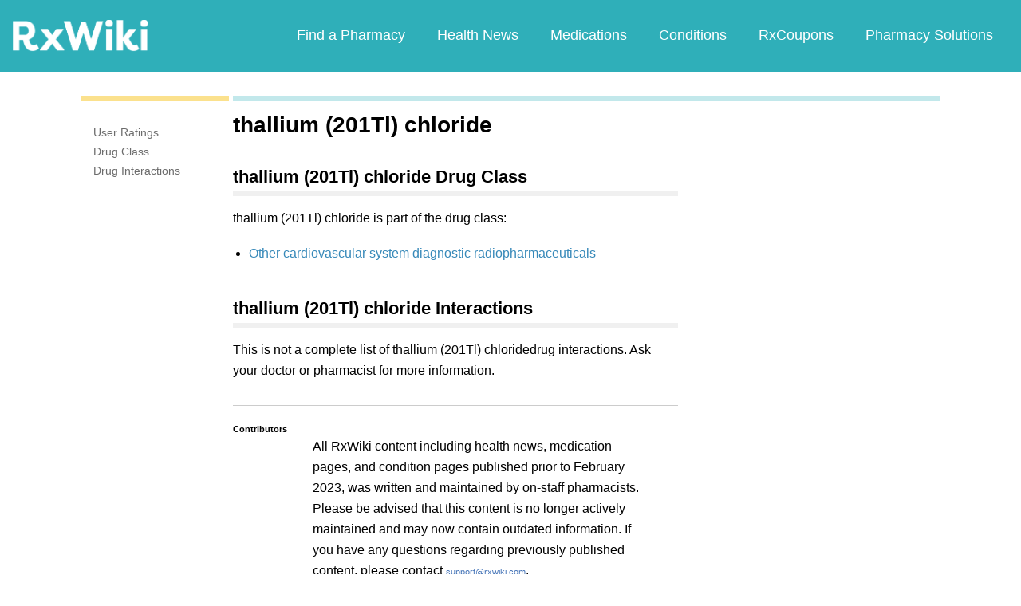

--- FILE ---
content_type: text/html; charset=utf-8
request_url: https://www.google.com/recaptcha/api2/aframe
body_size: 268
content:
<!DOCTYPE HTML><html><head><meta http-equiv="content-type" content="text/html; charset=UTF-8"></head><body><script nonce="HeUieJSKt5YXv8PbAyJ8qA">/** Anti-fraud and anti-abuse applications only. See google.com/recaptcha */ try{var clients={'sodar':'https://pagead2.googlesyndication.com/pagead/sodar?'};window.addEventListener("message",function(a){try{if(a.source===window.parent){var b=JSON.parse(a.data);var c=clients[b['id']];if(c){var d=document.createElement('img');d.src=c+b['params']+'&rc='+(localStorage.getItem("rc::a")?sessionStorage.getItem("rc::b"):"");window.document.body.appendChild(d);sessionStorage.setItem("rc::e",parseInt(sessionStorage.getItem("rc::e")||0)+1);localStorage.setItem("rc::h",'1768742075395');}}}catch(b){}});window.parent.postMessage("_grecaptcha_ready", "*");}catch(b){}</script></body></html>

--- FILE ---
content_type: text/javascript; charset=utf-8
request_url: https://app.link/_r?sdk=web2.86.5&branch_key=key_live_ofAKvbd28YCAHL8U4QHP5amkqrmuEgq6&callback=branch_callback__0
body_size: 73
content:
/**/ typeof branch_callback__0 === 'function' && branch_callback__0("1541422852213164553");